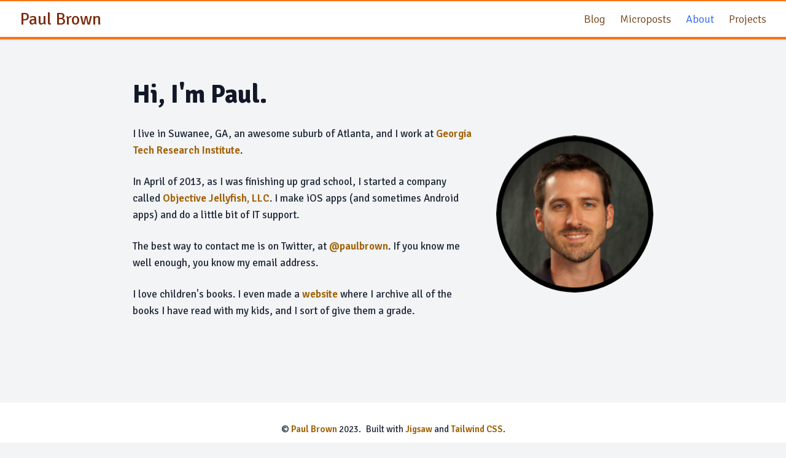

--- FILE ---
content_type: text/html; charset=utf-8
request_url: https://paulbrown.us/about/
body_size: 5731
content:
<!DOCTYPE html><html lang="en"><head>
        <meta charset="utf-8">
        <meta name="viewport" content="width=device-width, initial-scale=1, shrink-to-fit=no">
        <meta http-equiv="x-ua-compatible" content="ie=edge">
        <meta name="description" content="Paul's Blog">

        <meta property="og:title" content="Paul Brown">
        <meta property="og:type" content="website">
        <meta property="og:url" content="https://paulbrown.us/about">
        <meta property="og:description" content="Paul's Blog">

        <title>Paul Brown</title>

        <link rel="home" href="https://paulbrown.us">
        

            <meta property="og:title" content="About Paul Brown">
    <meta property="og:type" content="website">
    <meta property="og:url" content="https://paulbrown.us/about">
    <meta property="og:description" content="A little bit about Paul Brown">

                    
        
        <link href="https://fonts.googleapis.com/css?family=Nunito+Sans:300,300i,400,400i,700,700i,800,800i" rel="stylesheet">
        <link href="https://fonts.googleapis.com/css?family=Fira+Sans|Signika:300,400,600,700|Open+Sans|Raleway|Source+Sans+Pro" rel="stylesheet">
        <link rel="stylesheet" href="/assets/build/css/main.css?id=3431139208bb9e6b692b150565593f3b">
    <style>input[name=search]{background-image:url(/assets/img/magnifying-glass.svg);background-position:.8em;background-repeat:no-repeat;border-radius:25px;text-indent:1.2em}input[name=search].transition-border{border-bottom-left-radius:0;border-bottom-right-radius:0;border-top-left-radius:.5rem;border-top-right-radius:.5rem}.fade-enter-active{transition:opacity .5s}.fade-leave-active{transition:opacity 0s}.fade-enter,.fade-leave-to{opacity:0}
/*# sourceMappingURL=[data-uri] */</style></head>

    <body class="flex flex-col justify-between min-h-screen bg-gray-100 text-gray-800 leading-normal font-signika">
        <header class="flex items-center shadow bg-white border-b-4 border-t-2 border-orange-500 h-16 py-4" role="banner">
            <div class="container flex items-center max-w-8xl mx-auto px-4 lg:px-8">
                <div class="flex items-center">
                    <a href="/" title="Paul Brown home" class="inline-flex items-center">
                        <h1 class="text-2xl md:text-3xl text-orange-900 font-normal hover:text-blue-600 my-0">Paul Brown</h1>
                    </a>
                </div>

                <div id="vue-search" class="flex flex-1 justify-end items-center">
                    <search></search>

                    <nav class="hidden lg:flex items-center justify-end text-lg ">
    <a title="Paul Brown Blog" href="/blog" class="ml-6 text-yellow-900 hover:underline font-light hover:font-regular ">
        Blog
    </a>

    <a title="Paul Brown Blog" href="/microposts" class="ml-6 text-yellow-900 hover:underline font-light hover:font-regular ">
        Microposts
    </a>

    <a title="Paul Brown About" href="/about" class="ml-6 text-yellow-900 hover:underline font-light hover:font-regular active text-blue-600">
        About
    </a>

    <a title="Paul Brown Projects" href="/projects" class="ml-6 text-yellow-900 hover:underline font-light hover:font-regular ">
        Projects
    </a>
</nav>

                    <button class="flex justify-center items-center bg-orange-500 border border-orange-500 h-10 px-5 rounded-full lg:hidden focus:outline-none" onclick="navMenu.toggle()">
    <svg id="js-nav-menu-show" xmlns="http://www.w3.org/2000/svg" class="fill-current text-white h-9 w-4" viewBox="0 0 32 32">
        <path d="M4,10h24c1.104,0,2-0.896,2-2s-0.896-2-2-2H4C2.896,6,2,6.896,2,8S2.896,10,4,10z M28,14H4c-1.104,0-2,0.896-2,2  s0.896,2,2,2h24c1.104,0,2-0.896,2-2S29.104,14,28,14z M28,22H4c-1.104,0-2,0.896-2,2s0.896,2,2,2h24c1.104,0,2-0.896,2-2  S29.104,22,28,22z"></path>
    </svg>

    <svg id="js-nav-menu-hide" xmlns="http://www.w3.org/2000/svg" class="hidden fill-current text-white h-9 w-4" viewBox="0 0 36 30">
        <polygon points="32.8,4.4 28.6,0.2 18,10.8 7.4,0.2 3.2,4.4 13.8,15 3.2,25.6 7.4,29.8 18,19.2 28.6,29.8 32.8,25.6 22.2,15 "></polygon>
    </svg>
</button>

                </div>
            </div>
        </header>

        <nav id="js-nav-menu" class="nav-menu hidden lg:hidden">
    <ul class="my-0">
        <li class="pl-4">
            <a title="Paul Brown Blog" href="/blog" class="nav-menu__item hover:text-blue-500 ">Blog</a>
        </li>
        <li class="pl-4">
            <a title="Paul Brown Microposts" href="/microposts" class="nav-menu__item hover:text-blue-500 ">Microposts</a>
        </li>
        <li class="pl-4">
            <a title="Paul Brown About" href="/about" class="nav-menu__item hover:text-blue-500 active text-blue">About</a>
        </li>
        <li class="pl-4">
            <a title="Paul Brown Projects" href="/projects" class="nav-menu__item hover:text-blue-500 ">Projects</a>
        </li>
    </ul>
</nav>

        <main role="main" class="flex-auto w-full container max-w-4xl mx-auto py-16 px-6">
                <h1>Hi, I'm Paul.</h1>

    <img src="/assets/img/circle.png" alt="About image" class="flex rounded-full h-64 w-64 bg-contain mx-auto md:float-right my-6 md:ml-10">

    <p class="mb-6">I live in Suwanee, GA, an awesome suburb of Atlanta, and I work at <a href="https://gtri.gatech.edu">Georgia Tech Research Institute</a>.</p>

    <p class="mb-6">In April of 2013, as I was finishing up grad school, I started a company called <a href="https://objectivejellyfish.com">Objective Jellyfish, LLC</a>. I make iOS apps (and sometimes Android apps) and do a little bit of IT support.</p>

    <p class="mb-6">The best way to contact me is on Twitter, at <a href="https://twitter.com/paulbrown">@paulbrown</a>. If you know me well enough, you know my email address.</p>

    <p class="mb-6">I love children's books. I even made a <a href="https://books.nspaul.com">website</a> where I archive all of the books I have read with my kids, and I sort of give them a grade.</p>
        </main>

        <footer class="bg-white text-center text-sm mt-12 py-4" role="contentinfo">
    <ul class="flex flex-col md:flex-row justify-center list-none">
        <li class="md:mr-2">
            © <a href="https://tighten.co" title="Tighten website">Paul Brown</a> 2023.
        </li>

        <li>
            Built with <a href="http://jigsaw.tighten.co" title="Jigsaw by Tighten">Jigsaw</a>
            and <a href="https://tailwindcss.com" title="Tailwind CSS, a utility-first CSS framework">Tailwind CSS</a>.
        </li>
    </ul>

        <div class="text-center">
                    <ul class="text-xl">
                        <li class="inline-block mr-6">
                            <a href="/feed.xml" class="hover:text-gray-800" target="_blank">
                                <svg class="fill-current h-6 w-6" role="img" viewBox="0 0 24 24" xmlns="http://www.w3.org/2000/svg"><path d="M19.199 24C19.199 13.467 10.533 4.8 0 4.8V0c13.165 0 24 10.835 24 24h-4.801zM3.291 17.415c1.814 0 3.293 1.479 3.293 3.295 0 1.813-1.485 3.29-3.301 3.29C1.47 24 0 22.526 0 20.71s1.475-3.294 3.291-3.295zM15.909 24h-4.665c0-6.169-5.075-11.245-11.244-11.245V8.09c8.727 0 15.909 7.184 15.909 15.91z"></path></svg>
                            </a>
                        </li>
                        <li class="inline-block mr-6">
                            <a href="https://twitter.com/paulbrown" class="hover:text-gray-800" target="_blank">
                                <svg class="fill-current h-6 w-6" viewBox="0 0 24 24" xmlns="http://www.w3.org/2000/svg"><path d="M23.954 4.569c-.885.389-1.83.654-2.825.775 1.014-.611 1.794-1.574 2.163-2.723-.951.555-2.005.959-3.127 1.184-.896-.959-2.173-1.559-3.591-1.559-2.717 0-4.92 2.203-4.92 4.917 0 .39.045.765.127 1.124C7.691 8.094 4.066 6.13 1.64 3.161c-.427.722-.666 1.561-.666 2.475 0 1.71.87 3.213 2.188 4.096-.807-.026-1.566-.248-2.228-.616v.061c0 2.385 1.693 4.374 3.946 4.827-.413.111-.849.171-1.296.171-.314 0-.615-.03-.916-.086.631 1.953 2.445 3.377 4.604 3.417-1.68 1.319-3.809 2.105-6.102 2.105-.39 0-.779-.023-1.17-.067 2.189 1.394 4.768 2.209 7.557 2.209 9.054 0 13.999-7.496 13.999-13.986 0-.209 0-.42-.015-.63.961-.689 1.8-1.56 2.46-2.548l-.047-.02z"></path></svg>
                            </a>
                        </li>
                        <li class="inline-block mr-6 sm:mr-10">
                            <a href="https://github.com/nspaul" class="hover:text-gray-800" target="_blank">
                                <svg class="fill-current h-6 w-6" role="img" viewBox="0 0 24 24" xmlns="http://www.w3.org/2000/svg"><path d="M12 .297c-6.63 0-12 5.373-12 12 0 5.303 3.438 9.8 8.205 11.385.6.113.82-.258.82-.577 0-.285-.01-1.04-.015-2.04-3.338.724-4.042-1.61-4.042-1.61C4.422 18.07 3.633 17.7 3.633 17.7c-1.087-.744.084-.729.084-.729 1.205.084 1.838 1.236 1.838 1.236 1.07 1.835 2.809 1.305 3.495.998.108-.776.417-1.305.76-1.605-2.665-.3-5.466-1.332-5.466-5.93 0-1.31.465-2.38 1.235-3.22-.135-.303-.54-1.523.105-3.176 0 0 1.005-.322 3.3 1.23.96-.267 1.98-.399 3-.405 1.02.006 2.04.138 3 .405 2.28-1.552 3.285-1.23 3.285-1.23.645 1.653.24 2.873.12 3.176.765.84 1.23 1.91 1.23 3.22 0 4.61-2.805 5.625-5.475 5.92.42.36.81 1.096.81 2.22 0 1.606-.015 2.896-.015 3.286 0 .315.21.69.825.57C20.565 22.092 24 17.592 24 12.297c0-6.627-5.373-12-12-12"></path></svg>
                            </a>
                        </li>
                    </ul>
                </div>
</footer>
        

        
    

</body></html>

--- FILE ---
content_type: text/css; charset=UTF-8
request_url: https://paulbrown.us/assets/build/css/main.css?id=3431139208bb9e6b692b150565593f3b
body_size: 3745
content:
/*! tailwindcss v3.0.23 | MIT License | https://tailwindcss.com*/*,:after,:before{border:0 solid #e5e7eb;box-sizing:border-box}:after,:before{--tw-content:""}html{-webkit-text-size-adjust:100%;font-family:Nunito Sans,ui-sans-serif,system-ui,-apple-system,BlinkMacSystemFont,Segoe UI,Roboto,Helvetica Neue,Arial,Noto Sans,sans-serif,Apple Color Emoji,Segoe UI Emoji,Segoe UI Symbol,Noto Color Emoji;line-height:1.5;-moz-tab-size:4;-o-tab-size:4;tab-size:4}body{line-height:inherit;margin:0}hr{border-top-width:1px;color:inherit;height:0}abbr:where([title]){-webkit-text-decoration:underline dotted;text-decoration:underline dotted}h1,h2,h3,h4,h5,h6{font-size:inherit;font-weight:inherit}a{color:inherit;text-decoration:inherit}b,strong{font-weight:bolder}code,kbd,pre,samp{font-family:ui-monospace,SFMono-Regular,Menlo,Monaco,Consolas,Liberation Mono,Courier New,monospace;font-size:1em}small{font-size:80%}sub,sup{font-size:75%;line-height:0;position:relative;vertical-align:baseline}sub{bottom:-.25em}sup{top:-.5em}table{border-collapse:collapse;border-color:inherit;text-indent:0}button,input,optgroup,select,textarea{color:inherit;font-family:inherit;font-size:100%;line-height:inherit;margin:0;padding:0}button,select{text-transform:none}[type=button],[type=reset],[type=submit],button{-webkit-appearance:button;background-color:transparent;background-image:none}:-moz-focusring{outline:auto}:-moz-ui-invalid{box-shadow:none}progress{vertical-align:baseline}::-webkit-inner-spin-button,::-webkit-outer-spin-button{height:auto}[type=search]{-webkit-appearance:textfield;outline-offset:-2px}::-webkit-search-decoration{-webkit-appearance:none}::-webkit-file-upload-button{-webkit-appearance:button;font:inherit}summary{display:list-item}blockquote,dd,dl,figure,h1,h2,h3,h4,h5,h6,hr,p,pre{margin:0}fieldset{margin:0}fieldset,legend{padding:0}menu,ol,ul{list-style:none;margin:0;padding:0}textarea{resize:vertical}input::-moz-placeholder,textarea::-moz-placeholder{color:#9ca3af;opacity:1}input:-ms-input-placeholder,textarea:-ms-input-placeholder{color:#9ca3af;opacity:1}input::placeholder,textarea::placeholder{color:#9ca3af;opacity:1}[role=button],button{cursor:pointer}:disabled{cursor:default}audio,canvas,embed,iframe,img,object,svg,video{display:block;vertical-align:middle}img,video{height:auto;max-width:100%}[hidden]{display:none}*,:after,:before{--tw-translate-x:0;--tw-translate-y:0;--tw-rotate:0;--tw-skew-x:0;--tw-skew-y:0;--tw-scale-x:1;--tw-scale-y:1;--tw-pan-x: ;--tw-pan-y: ;--tw-pinch-zoom: ;--tw-scroll-snap-strictness:proximity;--tw-ordinal: ;--tw-slashed-zero: ;--tw-numeric-figure: ;--tw-numeric-spacing: ;--tw-numeric-fraction: ;--tw-ring-inset: ;--tw-ring-offset-width:0px;--tw-ring-offset-color:#fff;--tw-ring-color:rgba(59,130,246,.5);--tw-ring-offset-shadow:0 0 #0000;--tw-ring-shadow:0 0 #0000;--tw-shadow:0 0 #0000;--tw-shadow-colored:0 0 #0000;--tw-blur: ;--tw-brightness: ;--tw-contrast: ;--tw-grayscale: ;--tw-hue-rotate: ;--tw-invert: ;--tw-saturate: ;--tw-sepia: ;--tw-drop-shadow: ;--tw-backdrop-blur: ;--tw-backdrop-brightness: ;--tw-backdrop-contrast: ;--tw-backdrop-grayscale: ;--tw-backdrop-hue-rotate: ;--tw-backdrop-invert: ;--tw-backdrop-opacity: ;--tw-backdrop-saturate: ;--tw-backdrop-sepia: }.container{width:100%}@media (min-width:640px){.container{max-width:640px}}@media (min-width:768px){.container{max-width:768px}}@media (min-width:1024px){.container{max-width:1024px}}@media (min-width:1280px){.container{max-width:1280px}}@media (min-width:1536px){.container{max-width:1536px}}.hljs-comment,.hljs-quote{color:#696969}.hljs-deletion,.hljs-name,.hljs-regexp,.hljs-selector-class,.hljs-selector-id,.hljs-tag,.hljs-template-variable,.hljs-variable{color:#d91e18}.hljs-attribute,.hljs-built_in,.hljs-builtin-name,.hljs-link,.hljs-literal,.hljs-meta,.hljs-number,.hljs-params,.hljs-type{color:#aa5d00}.hljs-addition,.hljs-bullet,.hljs-string,.hljs-symbol{color:green}.hljs-section,.hljs-title{color:#007faa}.hljs-keyword,.hljs-selector-tag{color:#7928a1}.hljs{background:#fefefe;color:#545454;display:block;overflow-x:auto;padding:.5em}.hljs-emphasis{font-style:italic}.hljs-strong{font-weight:700}@media screen and (-ms-high-contrast:active){.hljs-addition,.hljs-attribute,.hljs-built_in,.hljs-builtin-name,.hljs-bullet,.hljs-comment,.hljs-link,.hljs-literal,.hljs-meta,.hljs-number,.hljs-params,.hljs-quote,.hljs-string,.hljs-symbol,.hljs-type{color:highlight}.hljs-keyword,.hljs-selector-tag{font-weight:700}}body{font-size:17px}a{color:rgb(161 98 7/var(--tw-text-opacity));font-weight:600;-webkit-text-decoration-line:none;text-decoration-line:none}a,a:hover{--tw-text-opacity:1}a:hover{color:rgb(113 63 18/var(--tw-text-opacity))}blockquote{--tw-text-opacity:1;--tw-border-opacity:1;border-color:rgb(96 165 250/var(--tw-border-opacity));border-left-width:4px;color:rgb(31 41 55/var(--tw-text-opacity));font-size:1.125rem;font-style:italic;font-weight:400;margin-bottom:2rem;margin-top:2rem;padding-left:1.5rem}code{--tw-bg-opacity:1;background-color:rgb(209 213 219/var(--tw-bg-opacity));border-radius:.25rem;font-size:.925rem;padding:1px .5rem}code.hljs{background-color:transparent;padding:0}code.hljs .hljs-comment,code.hljs .hljs-keyword,code.hljs .hljs-meta{font-style:normal;font-weight:400}h1,h2,h3,h4,h5,h6{--tw-text-opacity:1;color:rgb(17 24 39/var(--tw-text-opacity));line-height:1.25;margin-bottom:1rem;margin-top:2rem}h1:first-child,h2:first-child,h3:first-child,h4:first-child,h5:first-child,h6:first-child{margin-top:0}h1{font-size:2.625rem;font-weight:800}h2{font-size:2.125rem}h2,h3{font-weight:700}h3{font-size:1.75rem}h4{font-size:1.5rem}h4,h5{font-weight:400}h5{font-size:1.25rem}h6{font-size:1.125rem;font-weight:300}hr{--tw-border-opacity:1;border-bottom-width:1px;border-color:rgb(191 219 254/var(--tw-border-opacity));border-radius:9999px;margin-bottom:3rem;margin-top:3rem}li ol,li ul{margin-bottom:0;margin-left:2rem;margin-top:0}ol,ul{margin-bottom:1rem;margin-top:1rem}ol{list-style-type:decimal}ul{list-style-type:disc}p{margin-bottom:.75rem;margin-top:.75rem}@media (min-width:768px){p{margin-bottom:1.5rem;margin-top:1.5rem}}pre{--tw-bg-opacity:1;--tw-shadow:0 1px 3px 0 rgba(0,0,0,.1),0 1px 2px -1px rgba(0,0,0,.1);--tw-shadow-colored:0 1px 3px 0 var(--tw-shadow-color),0 1px 2px -1px var(--tw-shadow-color);background-color:rgb(229 231 235/var(--tw-bg-opacity));border-radius:.25rem;box-shadow:var(--tw-ring-offset-shadow,0 0 #0000),var(--tw-ring-shadow,0 0 #0000),var(--tw-shadow);font-size:1rem;line-height:1.75;margin-bottom:1.5rem;margin-top:1.5rem;overflow-x:auto;padding:1rem}pre code{background-color:transparent;display:block;padding:0}::-moz-selection{--tw-text-opacity:1;--tw-bg-opacity:1;background-color:rgb(96 165 250/var(--tw-bg-opacity));color:rgb(255 255 255/var(--tw-text-opacity))}::selection{--tw-text-opacity:1;--tw-bg-opacity:1;background-color:rgb(96 165 250/var(--tw-bg-opacity));color:rgb(255 255 255/var(--tw-text-opacity))}.static{position:static}.absolute{position:absolute}.relative{position:relative}.left-0{left:0}.top-0{top:0}.right-0{right:0}.z-10{z-index:10}.mx-auto{margin-left:auto;margin-right:auto}.my-6{margin-bottom:1.5rem;margin-top:1.5rem}.my-8{margin-bottom:2rem;margin-top:2rem}.my-2{margin-bottom:.5rem;margin-top:.5rem}.my-0{margin-bottom:0;margin-top:0}.my-12{margin-bottom:3rem;margin-top:3rem}.mx-4{margin-left:1rem;margin-right:1rem}.my-1{margin-bottom:.25rem;margin-top:.25rem}.mt-2{margin-top:.5rem}.mb-2{margin-bottom:.5rem}.mb-6{margin-bottom:1.5rem}.mr-3{margin-right:.75rem}.mt-0{margin-top:0}.mb-4{margin-bottom:1rem}.mb-0{margin-bottom:0}.mt-12{margin-top:3rem}.mr-6{margin-right:1.5rem}.mb-8{margin-bottom:2rem}.mb-10{margin-bottom:2.5rem}.mr-4{margin-right:1rem}.ml-6{margin-left:1.5rem}.mt-7{margin-top:1.75rem}.block{display:block}.\!block{display:block!important}.inline-block{display:inline-block}.inline{display:inline}.flex{display:flex}.inline-flex{display:inline-flex}.table{display:table}.grid{display:grid}.contents{display:contents}.hidden{display:none}.h-32{height:8rem}.h-64{height:16rem}.h-6{height:1.5rem}.h-16{height:4rem}.h-10{height:2.5rem}.h-9{height:2.25rem}.h-4{height:1rem}.min-h-screen{min-height:100vh}.w-32{width:8rem}.w-full{width:100%}.w-64{width:16rem}.w-6{width:1.5rem}.w-4{width:1rem}.max-w-sm{max-width:24rem}.max-w-8xl{max-width:88rem}.max-w-4xl{max-width:56rem}.max-w-none{max-width:none}.flex-1{flex:1 1 0%}.flex-auto{flex:1 1 auto}.flex-shrink{flex-shrink:1}.flex-grow{flex-grow:1}.border-collapse{border-collapse:collapse}.transform{transform:translate(var(--tw-translate-x),var(--tw-translate-y)) rotate(var(--tw-rotate)) skewX(var(--tw-skew-x)) skewY(var(--tw-skew-y)) scaleX(var(--tw-scale-x)) scaleY(var(--tw-scale-y))}.cursor-pointer{cursor:pointer}.resize{resize:both}.list-inside{list-style-position:inside}.list-none{list-style-type:none}.flex-col{flex-direction:column}.flex-wrap{flex-wrap:wrap}.items-center{align-items:center}.justify-end{justify-content:flex-end}.justify-center{justify-content:center}.justify-between{justify-content:space-between}.rounded-full{border-radius:9999px}.rounded{border-radius:.25rem}.rounded-lg{border-radius:.5rem}.rounded-b-none{border-bottom-left-radius:0;border-bottom-right-radius:0}.rounded-b-lg{border-bottom-left-radius:.5rem;border-bottom-right-radius:.5rem}.border{border-width:1px}.border-2{border-width:2px}.border-b{border-bottom-width:1px}.border-b-4{border-bottom-width:4px}.border-t-2{border-top-width:2px}.border-b-0{border-bottom-width:0}.border-t-0{border-top-width:0}.border-orange-200{--tw-border-opacity:1;border-color:rgb(254 215 170/var(--tw-border-opacity))}.border-teal-600{--tw-border-opacity:1;border-color:rgb(13 148 136/var(--tw-border-opacity))}.border-gray-500{--tw-border-opacity:1;border-color:rgb(107 114 128/var(--tw-border-opacity))}.border-gray-400{--tw-border-opacity:1;border-color:rgb(156 163 175/var(--tw-border-opacity))}.border-blue-200{--tw-border-opacity:1;border-color:rgb(191 219 254/var(--tw-border-opacity))}.border-orange-500{--tw-border-opacity:1;border-color:rgb(249 115 22/var(--tw-border-opacity))}.border-blue-400{--tw-border-opacity:1;border-color:rgb(96 165 250/var(--tw-border-opacity))}.bg-gray-200{--tw-bg-opacity:1;background-color:rgb(229 231 235/var(--tw-bg-opacity))}.bg-white{--tw-bg-opacity:1;background-color:rgb(255 255 255/var(--tw-bg-opacity))}.bg-gray-100{--tw-bg-opacity:1;background-color:rgb(243 244 246/var(--tw-bg-opacity))}.bg-gray-300{--tw-bg-opacity:1;background-color:rgb(209 213 219/var(--tw-bg-opacity))}.bg-orange-500{--tw-bg-opacity:1;background-color:rgb(249 115 22/var(--tw-bg-opacity))}.bg-contain{background-size:contain}.fill-current{fill:currentColor}.p-4{padding:1rem}.p-6{padding:1.5rem}.px-5{padding-left:1.25rem;padding-right:1.25rem}.py-3{padding-bottom:.75rem;padding-top:.75rem}.px-4{padding-left:1rem;padding-right:1rem}.py-2{padding-bottom:.5rem;padding-top:.5rem}.py-4{padding-bottom:1rem;padding-top:1rem}.py-16{padding-bottom:4rem;padding-top:4rem}.px-6{padding-left:1.5rem;padding-right:1.5rem}.px-3{padding-left:.75rem;padding-right:.75rem}.pb-10{padding-bottom:2.5rem}.pb-4{padding-bottom:1rem}.pt-px{padding-top:1px}.pl-4{padding-left:1rem}.pb-0{padding-bottom:0}.pr-7{padding-right:1.75rem}.text-left{text-align:left}.text-center{text-align:center}.text-right{text-align:right}.font-signika{font-family:Signika,sans-serif}.text-6xl{font-size:10rem}.text-3xl{font-size:1.75rem}.text-xl{font-size:1.25rem}.text-base{font-size:1rem}.text-sm{font-size:.925rem}.text-2xl{font-size:1.5rem}.text-xs{font-size:.8rem}.text-lg{font-size:1.125rem}.font-light{font-weight:300}.font-medium{font-weight:500}.font-extrabold{font-weight:800}.font-semibold{font-weight:600}.font-normal{font-weight:400}.uppercase{text-transform:uppercase}.capitalize{text-transform:capitalize}.leading-none{line-height:1}.leading-normal{line-height:1.6}.leading-loose{line-height:1.75}.leading-snug{line-height:1.375}.tracking-wide{letter-spacing:.025em}.text-gray-700{--tw-text-opacity:1;color:rgb(55 65 81/var(--tw-text-opacity))}.text-yellow-900{--tw-text-opacity:1;color:rgb(113 63 18/var(--tw-text-opacity))}.text-yellow-500{--tw-text-opacity:1;color:rgb(234 179 8/var(--tw-text-opacity))}.text-gray-900{--tw-text-opacity:1;color:rgb(17 24 39/var(--tw-text-opacity))}.text-gray-500{--tw-text-opacity:1;color:rgb(107 114 128/var(--tw-text-opacity))}.text-gray-800{--tw-text-opacity:1;color:rgb(31 41 55/var(--tw-text-opacity))}.text-orange-900{--tw-text-opacity:1;color:rgb(124 45 18/var(--tw-text-opacity))}.text-white{--tw-text-opacity:1;color:rgb(255 255 255/var(--tw-text-opacity))}.text-blue-600{--tw-text-opacity:1;color:rgb(37 99 235/var(--tw-text-opacity))}.text-blue-500{--tw-text-opacity:1;color:rgb(59 130 246/var(--tw-text-opacity))}.shadow{--tw-shadow:0 1px 3px 0 rgba(0,0,0,.1),0 1px 2px -1px rgba(0,0,0,.1);--tw-shadow-colored:0 1px 3px 0 var(--tw-shadow-color),0 1px 2px -1px var(--tw-shadow-color)}.shadow,.shadow-lg{box-shadow:var(--tw-ring-offset-shadow,0 0 #0000),var(--tw-ring-shadow,0 0 #0000),var(--tw-shadow)}.shadow-lg{--tw-shadow:0 10px 15px -3px rgba(0,0,0,.1),0 4px 6px -4px rgba(0,0,0,.1);--tw-shadow-colored:0 10px 15px -3px var(--tw-shadow-color),0 4px 6px -4px var(--tw-shadow-color)}.outline-none{outline:2px solid transparent;outline-offset:2px}.outline{outline-style:solid}.blur{--tw-blur:blur(8px)}.blur,.filter{filter:var(--tw-blur) var(--tw-brightness) var(--tw-contrast) var(--tw-grayscale) var(--tw-hue-rotate) var(--tw-invert) var(--tw-saturate) var(--tw-sepia) var(--tw-drop-shadow)}.\!filter{filter:var(--tw-blur) var(--tw-brightness) var(--tw-contrast) var(--tw-grayscale) var(--tw-hue-rotate) var(--tw-invert) var(--tw-saturate) var(--tw-sepia) var(--tw-drop-shadow)!important}.transition{transition-duration:.15s;transition-property:color,background-color,border-color,fill,stroke,opacity,box-shadow,transform,filter,-webkit-text-decoration-color,-webkit-backdrop-filter;transition-property:color,background-color,border-color,text-decoration-color,fill,stroke,opacity,box-shadow,transform,filter,backdrop-filter;transition-property:color,background-color,border-color,text-decoration-color,fill,stroke,opacity,box-shadow,transform,filter,backdrop-filter,-webkit-text-decoration-color,-webkit-backdrop-filter;transition-timing-function:cubic-bezier(.4,0,.2,1)}.hover\:bg-gray-400:hover{--tw-bg-opacity:1;background-color:rgb(156 163 175/var(--tw-bg-opacity))}.hover\:bg-blue-200:hover{--tw-bg-opacity:1;background-color:rgb(191 219 254/var(--tw-bg-opacity))}.hover\:bg-blue-100:hover{--tw-bg-opacity:1;background-color:rgb(219 234 254/var(--tw-bg-opacity))}.hover\:text-gray-800:hover{--tw-text-opacity:1;color:rgb(31 41 55/var(--tw-text-opacity))}.hover\:text-blue-600:hover{--tw-text-opacity:1;color:rgb(37 99 235/var(--tw-text-opacity))}.hover\:text-blue-500:hover{--tw-text-opacity:1;color:rgb(59 130 246/var(--tw-text-opacity))}.hover\:underline:hover{-webkit-text-decoration-line:underline;text-decoration-line:underline}.focus\:border-blue-400:focus{--tw-border-opacity:1;border-color:rgb(96 165 250/var(--tw-border-opacity))}.focus\:outline-none:focus{outline:2px solid transparent;outline-offset:2px}@media (min-width:640px){.sm\:mr-10{margin-right:2.5rem}}@media (min-width:768px){.md\:relative{position:relative}.md\:inset-auto{bottom:auto;left:auto;right:auto;top:auto}.md\:float-right{float:right}.md\:-mx-6{margin-left:-1.5rem;margin-right:-1.5rem}.md\:mx-6{margin-left:1.5rem;margin-right:1.5rem}.md\:mx-0{margin-left:0;margin-right:0}.md\:ml-10{margin-left:2.5rem}.md\:mr-2{margin-right:.5rem}.md\:mt-0{margin-top:0}.md\:mt-10{margin-top:2.5rem}.md\:flex{display:flex}.md\:hidden{display:none}.md\:w-1\/2{width:50%}.md\:flex-row{flex-direction:row}.md\:rounded{border-radius:.25rem}.md\:px-12{padding-left:3rem;padding-right:3rem}.md\:px-0{padding-left:0;padding-right:0}.md\:pr-3{padding-right:.75rem}.md\:text-3xl{font-size:1.75rem}.md\:text-base{font-size:1rem}}@media (min-width:1024px){.lg\:-mx-12{margin-left:-3rem;margin-right:-3rem}.lg\:block{display:block}.lg\:flex{display:flex}.lg\:hidden{display:none}.lg\:w-1\/2{width:50%}.lg\:w-3\/4{width:75%}.lg\:px-8{padding-left:2rem;padding-right:2rem}.lg\:focus\:w-3\/4:focus{width:75%}}

/*# sourceMappingURL=main.css.map*/